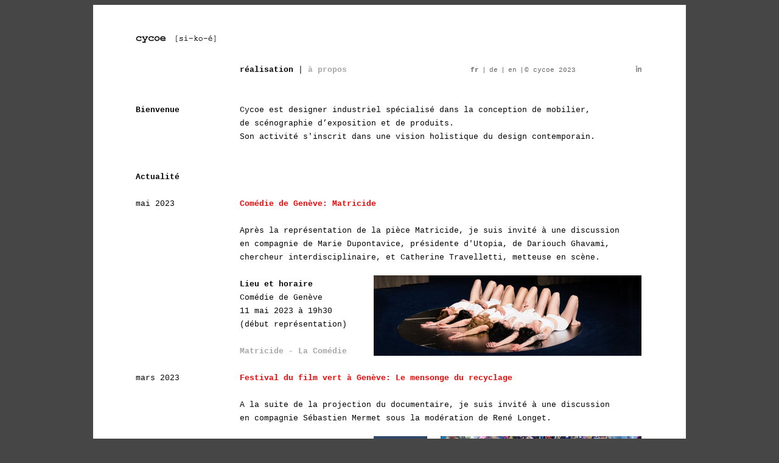

--- FILE ---
content_type: text/html
request_url: http://cycoe.net/index.html
body_size: 6083
content:
<!DOCTYPE html PUBLIC "-//W3C//DTD HTML 4.01 Transitional//EN">

<html>

	<head>
		<meta http-equiv="content-type" content="text/html;charset=iso-8859-1">
		<title>cycoe | design holistique | r&eacute;alisation</title>
		<meta name="copyright" content="cycoe">
		<link href="cycoe.css" rel="stylesheet" type="text/css" media="all">
        <link rel="shortcut icon" type="image/png" href="cycoe.png"/>
		<style type="text/css">
        .h4 {
	color: #FF7F00;
}
        </style>
        <csactions>
        	<csaction name="C9BD73590" class="Open Window" type="onevent" val0="https://www.rts.ch/play/radio/lepoque/audio/le-design-durable?id=11111979" val1="" val2="800" val3="600" val4="true" val5="true" val6="false" val7="false" val8="false" val9="false" val10="false" urlparams="1"></csaction>
		</csactions>
        <csscriptdict import>
			<script type="text/javascript" src="GeneratedItems/CSScriptLib.js"></script>
		</csscriptdict>
        <csactiondict>
			<script type="text/javascript"><!--
CSAct[/*CMP*/ 'C9BD73590'] = new Array(CSOpenWindow,/*URL*/ 'https://www.rts.ch/play/radio/lepoque/audio/le-design-durable?id=11111979','',800,590,true,true,false,false,false,false,false);
CSAct[/*CMP*/ 'C9BD73500'] = new Array(CSOpenWindow,/*URL*/ 'https://www.comedie.ch/fr/programme/spectacle/marticide','',800,590,true,true,false,false,false,false,false);

// --></script>
		</csactiondict>
         <csactiondict>
			<script type="text/javascript">
var preloadFlag = false;
function preloadImages() {
	if (document.images) {
		preloadFlag = true;
	}
}
			</script>
		</csactiondict>
	</head>

	<body onload="preloadImages();" bgcolor="#464646">
		<table width="100%" height="100%" border="0" align="center" cellpadding="0" cellspacing="0">
			<tr>
				<td valign="top">
					<table width="974" border="0" cellspacing="0" cellpadding="0" align="center" bgcolor="#ffffff" height="8206">
						<tr height="41">
							<td colspan="14" height="41"></td>
						</tr>
						<tr height="22">
							<td width="80"></td>
							<td height="22" colspan="12"><img src="base/si-ko-e.gif" alt="cycoe, design, diseno, interior, interieur, graphic, grafismo, graphisme, architecture, arquitectura, set decoration, escenario, scenographie, creation, creacion, creation, concept, concepcion, construction, contruccion, development, desarrolio, developpement, durable, sustainable, environnement, ambiente, environment, ecology, ecologia, ecologie, ecoconception, eco, conception, carouge, geneva, ginebra, geneve, genf, switzerland, suiza, suisse, schweiz" name="logo" height="22" width="140" border="0"></td>
							<td width="80"></td>
                        </tr>
						<tr height="29">
						  	<td colspan="14" height="29"></td>
						</tr>
						<tr height="22">
						 	<td width="80"></td>
						  	<td width="132"></td>
						  	<td width="22"></td>
						 	<td valign="bottom" width="220"><p><b>r&eacute;alisation</b> | <a href="propos.html">&agrave; propos</a></p></td>
                            <td valign="bottom" align="center" width="155">
                          	<td valign="bottom" align="center" width="22"><h2><b>fr</b></h2></td>
                            <td valign="bottom" align="center" width="9" height="22"><h1>|</h1></td>
                            <td valign="bottom" align="center" width="22"><a href="gestaltung.html"><h2>de</h2></a></td>
                            <td valign="bottom" align="center" width="9" height="22"><h1>|</h1></td>
                          	<td valign="bottom" align="center" width="22"><a href="works.html"><h2>en</h2></a></td>
                            <td valign="bottom" align="center" width="9" height="22"><h1>|</h1></td>
                            <td valign="bottom" align="center" width="84"><a href="copy.html">
                            <h2>&copy; cycoe 2023</h2></a></td>
                            <td align="right" width="108"><a onMouseOver="changeImages('bdec','00/00_link-p.png');return true" onMouseOut="changeImages('bdec','00/00_link-n.png');return true" href="https://www.linkedin.com/in/cycoe"><img id="bdec" src="00/00_link-n.png" height="22" width="19"></a></td>
							<td width="80"></td>
                        </tr>
                        <tr height="44">
						  	<td colspan="14" height="44"></td>
						</tr>
						<tr height="22">
							<td width="80"></td>
							<td width="132" valign="bottom"><p><b>Bienvenue</b></p></td>
                            <td width="22" height="22"></td>
                            <td colspan="10" valign="bottom"><p>Cycoe est designer industriel sp&eacute;cialis&eacute; dans la conception de mobilier,</p></td>
							<td width="80"></td>
                        </tr>
                        <tr height="22">
							<td width="80"></td>
							<td width="132"></td>
                            <td width="22" height="22"></td>
                            <td colspan="10" valign="bottom"><p>de scénographie d’exposition et de produits.</p></td>
							<td width="80"></td>
                        </tr>
                        <tr height="22">
							<td width="80"></td>
							<td width="132"></td>
                            <td width="22" height="22"></td>
                            <td colspan="10" valign="bottom"><p>Son activité s'inscrit dans une vision holistique du design contemporain.</p></td>
							<td width="80"></td>
                        </tr>
                        <tr height="44">
						  	<td colspan="14" height="44"></td>
						</tr>
						<tr height="22">
							<td width="80"></td>
							<td width="132" valign="bottom"><p><b>Actualit&eacute;</b></p></td>
                            <td width="22" height="22"></td>
                            <td colspan="10"></td>
							<td width="80"></td>
                        </tr>
                        <tr height="22">
							<td colspan="14" height="22"></td>
                        </tr>
                        <tr height="22">
							<td width="80"></td>
							<td width="132" valign="bottom"><p>mai 2023</p></td>
                            <td width="22" height="22"></td>
                          	<td colspan="10" valign="bottom"><p><font color="red"><b>Com&eacute;die de Gen&egrave;ve: Matricide</b></font></p></td>
							<td width="80"></td>
                        </tr>
                        <tr height="22">
							<td width="80"></td>
							<td width="132"></td>
                            <td width="22" height="22"></td>
                            <td colspan="10"></td>
							<td width="80"></td>
                        </tr>
                        <tr height="22">
							<td width="80"></td>
							<td width="132"></td>
                            <td width="22" height="22"></td>
                            <td colspan="10" valign="bottom"><p>Apr&egrave;s la repr&eacute;sentation de la pi&egrave;ce Matricide, je suis invit&eacute; &agrave; une discussion</p></td>
							<td width="80"></td>
                        </tr>
                        <tr height="22">
							<td width="80"></td>
							<td width="132"></td>
                            <td width="22" height="22"></td>
                          <td colspan="10" valign="bottom"><p>en compagnie de Marie Dupontavice, pr&eacute;sidente d'Utopia, de Dariouch Ghavami,</p></td>
							<td width="80"></td>
                        </tr>
                        <tr height="22">
							<td width="80"></td>
							<td width="132"></td>
                            <td width="22" height="22"></td>
                          <td colspan="10" valign="bottom"><p>chercheur interdisciplinaire, et Catherine Travelletti, metteuse en sc&egrave;ne.</p></td>
							<td width="80"></td>
                        </tr>
                        <tr height="22">
							<td width="80"></td>
							<td width="132"></td>
                            <td width="22" height="22"></td>
                            <td colspan="10"></td>
							<td width="80"></td>
                        </tr>
                        <tr height="22">
							<td width="80"></td>
							<td width="132"></td>
                            <td width="22" height="22"></td>
                       	  	<td width="220" valign="bottom"><p><b>Lieu et horaire</b></p></td>
							<td colspan="9" rowspan="6"><img src="00/00_actu-2023-mai.png" alt="Comédie de Genève, Matricide, Catherine Travelletti, 3 au 11 mai 2023, Matériuum, réemploi, éco-design, éthique, Genève, Suisse, design durable, cycoe, Yves Corminboeuf" width="440" height="132"></td>
                          <td width="80"></td>
                        </tr>
                      <tr height="22">
							<td width="80"></td>
							<td width="132"></td>
                            <td width="22" height="22"></td>
                         	<td width="220" valign="bottom"><p>Com&eacute;die de Gen&egrave;ve</p></td>
                            <td width="80"></td>
                        </tr>
                        <tr height="22">
							<td width="80"></td>
							<td width="132"></td>
                            <td width="22" height="22"></td>
                          	<td width="220" valign="bottom"><p>11 mai 2023 &agrave; 19h30</p></td>
                            <td width="80"></td>
                        </tr>
                        <tr height="22">
							<td width="80"></td>
							<td width="132"></td>
							<td width="22" height="22"></td>
							<td width="220" valign="bottom"><p>(d&eacute;but représentation)</p></td>
							<td width="80"></td>
                        </tr>
                        <tr height="22">
							<td width="80"></td>
						  	<td width="132"></td>
							<td width="22" height="22"></td>
						 	<td width="220"></td>
							<td width="80"></td>
                        </tr>
                        <tr height="22">
							<td width="80"></td>
						  	<td width="132"></td>
							<td width="22" height="22"></td>
						 	<td width="220" valign="bottom"><p><a onclick="CSAction(new Array(/*CMP*/'C9BD73500'));return CSClickReturn()" href="#" csclick="C9BD73500">Matricide - La Com&eacute;die</a></p></td>
							<td width="80"></td>
                        </tr>
                        <tr height="22">
							<td colspan="14" height="22"></td>
                        </tr>
                        <tr height="22">
							<td width="80"></td>
							<td width="132" valign="bottom"><p>mars 2023</p></td>
                            <td width="22" height="22"></td>
                          <td colspan="10" valign="bottom"><p><font color="red"><b>Festival du film vert &agrave; Gen&egrave;ve: Le mensonge du recyclage</b></font></p></td>
							<td width="80"></td>
                        </tr>
                        <tr height="22">
							<td width="80"></td>
							<td width="132"></td>
                            <td width="22" height="22"></td>
                            <td colspan="10"></td>
							<td width="80"></td>
                        </tr>
                        <tr height="22">
							<td width="80"></td>
							<td width="132"></td>
                            <td width="22" height="22"></td>
                            <td colspan="10" valign="bottom"><p>A la suite de la projection du documentaire, je suis invit&eacute; &agrave; une discussion</p></td>
							<td width="80"></td>
                        </tr>
                        <tr height="22">
							<td width="80"></td>
							<td width="132"></td>
                            <td width="22" height="22"></td>
                          <td colspan="10" valign="bottom"><p>en compagnie S&eacute;bastien Mermet sous la mod&eacute;ration de Ren&eacute; Longet.</p></td>
							<td width="80"></td>
                        </tr>
                        <tr height="22">
							<td width="80"></td>
							<td width="132"></td>
                            <td width="22" height="22"></td>
                            <td colspan="10"></td>
							<td width="80"></td>
                        </tr>
                        <tr height="22">
							<td width="80"></td>
							<td width="132"></td>
                            <td width="22" height="22"></td>
                       	  	<td width="220" valign="bottom"><p><b>Lieu et horaire</b></p></td>
							<td colspan="9" rowspan="6"><img src="00/00_actu-2023-mars2.png" alt="Festival du film vert, the recycling myth, cinélux, Genève, Suisse, design durable, cycoe, Yves Corminboeuf" width="440" height="132"></td>
                          <td width="80"></td>
                        </tr>
                      <tr height="22">
							<td width="80"></td>
							<td width="132"></td>
                            <td width="22" height="22"></td>
                         	<td width="220" valign="bottom"><p>Cin&eacute;lux Gen&egrave;ve</p></td>
                            <td width="80"></td>
                        </tr>
                        <tr height="22">
							<td width="80"></td>
							<td width="132"></td>
                            <td width="22" height="22"></td>
                          	<td width="220" valign="bottom"><p>24 mars 2023 &agrave; 19h00</p></td>
                            <td width="80"></td>
                        </tr>
                        <tr height="22">
							<td width="80"></td>
							<td width="132"></td>
							<td width="22" height="22"></td>
							<td width="220"></td>
							<td width="80"></td>
                        </tr>
                        <tr height="22">
							<td width="80"></td>
						  	<td width="132"></td>
							<td width="22" height="22"></td>
						 	<td width="220"></td>
							<td width="80"></td>
                        </tr>
                        <tr height="22">
							<td width="80"></td>
						  	<td width="132"></td>
							<td width="22" height="22"></td>
						 	<td width="220"></td>
							<td width="80"></td>
                        </tr>
                        <tr height="22">
							<td colspan="14" height="22"></td>
                        </tr>
                        <tr height="22">
							<td width="80"></td>
							<td width="132" valign="bottom"><p>juin 2022</p></td>
                            <td width="22" height="22"></td>
                          <td colspan="10" valign="bottom"><p><font color="red"><b>Conf&eacute;rence au Textile Academy Bootcamp 2022 &agrave; Gen&egrave;ve</b></font></p></td>
							<td width="80"></td>
                        </tr>
                        <tr height="22">
							<td width="80"></td>
							<td width="132"></td>
                            <td width="22" height="22"></td>
                            <td colspan="10"></td>
							<td width="80"></td>
                         </tr>
                        <tr height="22">
							<td width="80"></td>
							<td width="132"></td>
                            <td width="22" height="22"></td>
                            <td colspan="10" valign="bottom"><p>Dans le cadre du Bootcamp je pr&eacute;sente la d&eacute;marche durabilit&eacute; de la HEAD - .</p></td>
							<td width="80"></td>
                         </tr>
                        <tr height="22">
							<td width="80"></td>
							<td width="132"></td>
                            <td width="22" height="22"></td>
                            <td colspan="10"></td>
							<td width="80"></td>
                        </tr>
                        <tr height="22">
							<td width="80"></td>
							<td width="132"></td>
                            <td width="22" height="22"></td>
                       	  	<td width="220" valign="bottom"><p><b>Lieu et horaire</b></p></td>
							<td colspan="9" rowspan="6"><img src="00/00_actu-2022-juin.png" alt="Textile academy bootcmp 2022, fabricacademy, MACO, Matériuum, On l'fait, HEAD Genève, Genève, design durable, cycoe, Yves Corminboeuf" width="440" height="132"></td>
                          <td width="80"></td>
                        </tr>
                      <tr height="22">
							<td width="80"></td>
							<td width="132"></td>
                            <td width="22" height="22"></td>
                         	<td width="220" valign="bottom"><p>La MACO Gen&egrave;ve</p></td>
                            <td width="80"></td>
                        </tr>
                        <tr height="22">
							<td width="80"></td>
							<td width="132"></td>
                            <td width="22" height="22"></td>
                          	<td width="220" valign="bottom"><p>9 juin 2022 &agrave; 18h30</p></td>
                            <td width="80"></td>
                        </tr>
                        <tr height="22">
							<td width="80"></td>
							<td width="132"></td>
							<td width="22" height="22"></td>
							<td width="220"></td>
							<td width="80"></td>
                        </tr>
                        <tr height="22">
							<td width="80"></td>
						  	<td width="132"></td>
							<td width="22" height="22"></td>
						 	<td width="220"></td>
							<td width="80"></td>
                        </tr>
                        <tr height="22">
							<td width="80"></td>
						  	<td width="132"></td>
							<td width="22" height="22"></td>
						 	<td width="220"></td>
							<td width="80"></td>
                        </tr>
                        <tr height="22">
							<td colspan="14" height="22"></td>
                        </tr>
                        <tr height="22">
							<td width="80"></td>
							<td width="132" valign="bottom"><p>ao&ucirc;t 2021</p></td>
                            <td width="22" height="22"></td>
                       	  	<td width="220" valign="bottom"><p><font color="red"><b>Lysianne Lechot-Hirt &dagger;</b></font></p></td>
							<td colspan="9" rowspan="6"><img src="00/00_actu-2021-aout.png" alt="Lysianne Lechot-Hirt, HEAD Genève, design durable, cycoe, Yves Corminboeuf" width="440" height="132"></td>
                          <td width="80"></td>
                        </tr>
                        <tr height="22">
							<td width="80"></td>
							<td width="132"></td>
                            <td width="22" height="22"></td>
                         	<td width="220" valign="bottom"><p>1962 - 2021</p></td>
                            <td width="80"></td>
                        </tr>
                        <tr height="22">
							<td width="80"></td>
							<td width="132"></td>
                            <td width="22" height="22"></td>
                         	<td width="220"></td>
                            <td width="80"></td>
                        </tr>
                        <tr height="22">
							<td width="80"></td>
							<td width="132"></td>
							<td width="22" height="22"></td>
							<td width="220" valign="bottom"><p>Merci, merci et merci</p></td>
							<td width="80"></td>
                        </tr>
                        <tr height="22">
							<td width="80"></td>
						  	<td width="132"></td>
							<td width="22" height="22"></td>
						 	<td width="220"></td>
							<td width="80"></td>
                        </tr>
                        <tr height="22">
							<td width="80"></td>
						  	<td width="132"></td>
							<td width="22" height="22"></td>
						 	<td width="220"></td>
							<td width="80"></td>
                        </tr>
                        <tr height="22">
							<td colspan="14" height="22"></td>
                        </tr>
                        <tr height="22">
							<td width="80"></td>
							<td width="132" valign="bottom"><p>mars 2021</p></td>
                            <td width="22" height="22"></td>
                       	  	<td width="220" valign="bottom"><p><font color="red"><b>Pierre-Alain Giesser &dagger;</b></font></p></td>
							<td colspan="9" rowspan="6"><img src="00/00_actu-2021-mars.png" alt="Pierre-Alain Giesser, HEAD Genève, design durable, cycoe, Yves Corminboeuf" width="440" height="132"></td>
                          <td width="80"></td>
                        </tr>
                        <tr height="22">
							<td width="80"></td>
							<td width="132"></td>
                            <td width="22" height="22"></td>
                         	<td width="220" valign="bottom"><p>1955 - 2021</p></td>
                            <td width="80"></td>
                        </tr>
                        <tr height="22">
							<td width="80"></td>
							<td width="132"></td>
                            <td width="22" height="22"></td>
                          	<td width="220"></td>
                            <td width="80"></td>
                        </tr>
                        <tr height="22">
							<td width="80"></td>
							<td width="132"></td>
							<td width="22" height="22"></td>
                          	<td width="220" valign="bottom"><p>Hommage &agrave; toi qui as </p></td>
							<td width="80"></td>
                        </tr>
                        <tr height="22">
							<td width="80"></td>
						  	<td width="132"></td>
							<td width="22" height="22"></td>
							<td width="220" valign="bottom"><p>en moi et qui m'a </p></td>
							<td width="80"></td>
                        </tr>
                        <tr height="22">
							<td width="80"></td>
						  	<td width="132"></td>
							<td width="22" height="22"></td>
						 	<td width="220"></td>
							<td width="80"></td>
                        </tr>
                        <tr height="22">
							<td colspan="14" height="22"></td>
                        </tr>
                        <tr height="22">
							<td width="80"></td>
							<td width="132" valign="bottom"><p>mars/ao&ucirc;t 2021</p>
                            <td width="22" height="22"></td>
                            <td colspan="10" valign="bottom"><p><font color="red"><b>Une parenth&egrave;se...</b></font></p></td>
							<td width="80"></td>
                        </tr>
                        <tr height="22">
							<td width="80"></td>
							<td width="132"></td>
                            <td width="22" height="22"></td>
                            <td colspan="10"></td>
							<td width="80"></td>
                        </tr>
                        <tr height="22">
							<td width="80"></td>
							<td width="132"></td>
                            <td width="22" height="22"></td>
                            <td colspan="10" valign="bottom"><p>Apr&egrave;s une parenth&egrave;se avort&eacute;e au printemps 2020, cycoe s&rsquo;offre une deuxi&egrave;me</p></td>
							<td width="80"></td>
                        </tr>
                        <tr height="22">
							<td width="80"></td>
							<td width="132"></td>
                            <td width="22" height="22"></td>
							<td colspan="10" valign="bottom"><p>parenth&egrave;se professionnelle apr&egrave;s celle de l&rsquo;automne 2015.</p></td>
                            <td width="80"></td>
                        </tr>
                        <tr height="22">
							<td width="80"></td>
							<td width="132"></td>
                            <td width="22" height="22"></td>
                            <td colspan="10"></td>
							<td width="80"></td>
                        </tr>
                        <tr height="22">
							<td width="80"></td>
							<td width="132"></td>
                            <td width="22" height="22"></td>
                       	  	<td width="220"></td>
							<td colspan="9" rowspan="6"><img src="00/00_actu-2020-mars-aout.png" alt="une parenthèse professionnelle, cycoe, Yves Corminboeuf" width="440" height="132"></td>
                            <td width="80"></td>
                        </tr>
                        <tr height="22">
							<td width="80"></td>
							<td width="132"></td>
                            <td width="22" height="22"></td>
                          	<td width="220" valign="bottom"><p>En attendant mon retour,</p></td>
                            <td width="80"></td>
                        </tr>
                        <tr height="22">
							<td width="80"></td>
							<td width="132"></td>
                            <td width="22" height="22"></td>
                            <td width="220" valign="bottom"><p>bonne  visite !</p></td>
                            <td width="80"></td>
                        </tr>
                        <tr height="22">
							<td width="80"></td>
							<td width="132"></td>
							<td width="22" height="22"></td>
							<td width="220"></td>
							<td width="80"></td>
                        </tr>
                        <tr height="22">
							<td width="80"></td>
							<td width="132"></td>
							<td width="22" height="22"></td>
							<td width="220"></td>
							<td width="80"></td>
                        </tr>
                        <tr height="22">
							<td width="80"></td>
							<td width="132"></td>
							<td width="22" height="22"></td>
							<td width="220"></td>
							<td width="80"></td>
                        </tr>
                        <tr height="22">
							<td colspan="14" height="22"></td>
                        </tr>
                        <tr height="22">
							<td width="80"></td>
							<td width="132" valign="bottom"><p>mars 2020</p></td>
                            <td width="22" height="22"></td>
                       	  	<td width="220" valign="bottom"><p><font color="red"><b>Radio Romande - La 1&egrave;re</b></font></p></td>
							<td colspan="9" rowspan="6"><img src="00/00_actu-2020-mars.png" alt="RTS, La première, 1ère, 6h 9h le samedi, design durable, cycoe, Yves Corminboeuf" width="440" height="132"></td>
                          <td width="80"></td>
                        </tr>
                        <tr height="22">
							<td width="80"></td>
							<td width="132"></td>
                            <td width="22" height="22"></td>
                         	<td width="220"></td>
                            <td width="80"></td>
                        </tr>
                        <tr height="22">
							<td width="80"></td>
							<td width="132"></td>
                            <td width="22" height="22"></td>
                          	<td width="220" valign="bottom"><p>Design durable</p></td>
                            <td width="80"></td>
                        </tr>
                        <tr height="22">
							<td width="80"></td>
							<td width="132"></td>
							<td width="22" height="22"></td>
							<td width="220" valign="bottom"><p>6h/9h - L'&eacute;poque</p></td>
							<td width="80"></td>
                        </tr>
                        <tr height="22">
							<td width="80"></td>
						  	<td width="132"></td>
							<td width="22" height="22"></td>
						 	<td width="220"></td>
							<td width="80"></td>
                        </tr>
                        <tr height="22">
							<td width="80"></td>
						  	<td width="132"></td>
							<td width="22" height="22"></td>
						 	<td width="220" valign="bottom"><p><a onclick="CSAction(new Array(/*CMP*/'C9BD73590'));return CSClickReturn()" href="#" csclick="C9BD73590">&eacute;coutez 23'</a></p></td>
							<td width="80"></td>
                        </tr>
                        <tr height="44">
						  	<td colspan="14" height="44"></td>
						</tr>
                        <tr height="22">
							<td width="80"></td>
							<td width="132" valign="bottom"><p><b>Lettr'info</b></p></td>
                            <td width="22" height="22"></td>
                            <td colspan="10"></td>
							<td width="80"></td>
                        </tr>
                        <tr height="22">
							<td width="80"></td>
							<td width="132" valign="bottom"><p>Bi-annuelle</p></td>
                            <td width="22" height="22"></td>
                            <td colspan="10" valign="bottom"><p><a href="mailto:info@cycoe.net?subject=Inscription%20lettr'info%20cycoe&body=Nom%3A%0APr%C3%A9nom%3A%0ACourriel%3A%0A%0AMerci%20pour%20votre%20inscription%20et%20à%20bientôt,%20Yves%20Corminboeuf">inscription</a></p></td>
							<td width="80"></td>
                        </tr>
                        <tr height="66">
							<td colspan="14" height="66"></td>
                        </tr>
                        <tr height="22">
							<td width="80"></td>
							<td width="132" valign="bottom"><p><b>La fili&egrave;re</b></p></td>
                            <td width="22" height="22"></td>
                            <td colspan="10" rowspan="5"><img src="00/200_1.png" alt="La filière, L'usine, Uccle, Bruxelles, Alice Pilastre, artiste, atelier, réemploi, , Genève, Geneva Cycoe, Yves Corminboeuf" width="660" height="242"></td>
							<td width="80"></td>
                        </tr>
                        <tr height="22">
							<td width="80"></td>
							<td width="132" valign="bottom"><p>Mobilier</p></td>
							<td width="22" height="22"></td>
							<td width="80"></td>
                        </tr>
                        <tr height="22">
							<td width="80"></td>
							<td width="132" valign="bottom"><p>Alice Pilastre</p></td>
							<td width="22" height="22"></td>
							<td width="80"></td>
                        </tr>
                        <tr height="22">
							<td width="80"></td>
							<td width="132" valign="bottom"><p>Novembre 2022</p></td>
							<td width="22" height="22"></td>
							<td width="80"></td>
                        </tr>
						<tr height="154">
							<td width="80"></td>
							<td width="132"></td>
							<td width="22" height="154"></td>
							<td width="80"></td>
                        </tr>
                        <tr height="44">
						  	<td colspan="14" height="44"></td>
						</tr>
                        <tr height="22">
							<td width="80"></td>
							<td width="132" valign="bottom"><p><b>Tourbillon</b></p></td>
                            <td width="22" height="22"></td>
                            <td colspan="10" rowspan="5"><img src="00/196_1.png" alt="Explore, rapporte, inspire, APES, scénographie exposition, Association de la Presse Etrangère en Suisse et au Lichtenstein, Foreign Press Association in Switzerland and Liechtenstein, UNIGE, batiment Dufour, Genève, Geneva Cycoe, Yves Corminboeuf" width="660" height="242"></td>
							<td width="80"></td>
                        </tr>
                        <tr height="22">
							<td width="80"></td>
							<td width="132" valign="bottom"><p>Blanchisserie</p></td>
							<td width="22" height="22"></td>
							<td width="80"></td>
                        </tr>
                        <tr height="22">
							<td width="80"></td>
							<td width="132" valign="bottom"><p>Trajets</p></td>
							<td width="22" height="22"></td>
							<td width="80"></td>
                        </tr>
                        <tr height="22">
							<td width="80"></td>
							<td width="132" valign="bottom"><p>Ao&ucirc;t 2022</p></td>
							<td width="22" height="22"></td>
							<td width="80"></td>
                        </tr>
                        <tr height="154">
							<td width="80"></td>
							<td width="132"></td>
							<td width="22" height="154"></td>
							<td width="80"></td>
                       </tr>
                        <tr height="44">
						  	<td colspan="14" height="44"></td>
						</tr>
                        <tr height="22">
							<td width="80"></td>
							<td width="132" valign="bottom"><p><b>La passage</b></p></td>
                            <td width="22" height="22"></td>
                            <td colspan="10" rowspan="8"><img src="00/175_1.png" alt="Centre d'accueil de nuit, le passage, armée du salut, Les Pâquis, Genève, Geneva, Cycoe, Yves Corminboeuf" width="660" height="242"></td>
							<td width="80"></td>
                        </tr>
                        <tr height="22">
							<td width="80"></td>
							<td width="132" valign="bottom"><p>Mobilier</p></td>
							<td width="22" height="22"></td>
							<td width="80"></td>
                        </tr>
                        <tr height="22">
							<td width="80"></td>
							<td width="132" valign="bottom"><p>Armée du salut</p></td>
							<td width="22" height="22"></td>
							<td width="80"></td>
                        </tr>
                        <tr height="22">
							<td width="80"></td>
							<td width="132" valign="bottom"><p>F&eacute;vrier 2021</p></td>
							<td width="22" height="22"></td>
							<td width="80"></td>
                        </tr>
                        <tr height="22">
							<td width="80"></td>
							<td width="132"></td>
							<td width="22" height="22"></td>
							<td width="80"></td>
                       </tr>
                        <tr height="22">
							<td width="80"></td>
							<td width="132" valign="bottom"><p><em>Architecture</em></p></td>
							<td width="22" height="22"></td>
							<td width="80"></td>
                         </tr>
                        <tr height="22">
							<td width="80"></td>
							<td width="132" valign="bottom"><p><em>Matei Agarici</em></p></td>
							<td width="22" height="22"></td>
							<td width="80"></td>
                        </tr>
						<tr height="66">
							<td width="80"></td>
							<td width="132"></td>
							<td width="22" height="66"></td>
							<td width="80"></td>
                        </tr>
                        <tr height="44">
						  	<td colspan="14" height="44"></td>
						</tr>
						<tr height="44">
							<td width="80"></td>
							<td valign="bottom" width="132"><p><br></p></td>
                            <td width="22" height="44"></td>
                            <td colspan="10"><img src="00/grafix/09-4_a.gif" width="660" height="66"></td>
							<td width="80"></td>
                        </tr>
                        <tr height="44">
							<td colspan="14" height="44"></td>
                        </tr>
                        <tr height="22">
							<td width="80"></td>
							<td width="132" valign="bottom"><p><b>Alternatives</b></p></td>
                            <td width="22" height="22"></td>
                            <td colspan="10" rowspan="9"><img src="00/190_1.png" alt="Injustice environnementale, alternatives autochtones, Musée d'ethonagraphie de Genève, MEG, scénographie exposition, kong. Biel/Bienne, Genève, Geneva Cycoe, Yves Corminboeuf" width="660" height="242"></td>
							<td width="80"></td>
                        </tr>
                        <tr height="22">
							<td width="80"></td>
							<td width="132" valign="bottom"><p>Sc&eacute;nographie</p></td>
							<td width="22" height="22"></td>
							<td width="80"></td>
                        </tr>
                        <tr height="22">
							<td width="80"></td>
							<td width="132" valign="bottom"><p>MEG Gen&egrave;ve</p></td>
							<td width="22" height="22"></td>
							<td width="80"></td>
                        </tr>
                      <tr height="22">
							<td width="80"></td>
							<td width="132" valign="bottom"><p>D&eacute;cembre 2020</p></td>
							<td width="22" height="22"></td>
							<td width="80"></td>
                        </tr>
                        <tr height="22">
							<td width="80"></td>
							<td width="132"></td>
							<td width="22" height="22"></td>
							<td width="80"></td>
                        </tr>
                        <tr height="22">
							<td width="80"></td>
							<td width="132" valign="bottom"><p><em>Concours en</em></p></td>
							<td width="22" height="22"></td>
							<td width="80"></td>
                       </tr>
                        <tr height="22">
							<td width="80"></td>
							<td width="132" valign="bottom"><p><em>collaboration</em></p></td>
							<td width="22" height="22"></td>
							<td width="80"></td>
                      </tr>
                        <tr height="22">
							<td width="80"></td>
							<td width="132" valign="bottom"><p><em>avec Kong.</em></p></td>
							<td width="22" height="22"></td>
							<td width="80"></td>
                         </tr>
						<tr height="66">
							<td width="80"></td>
							<td width="132"></td>
							<td width="22" height="66"></td>
							<td width="80"></td>
                        </tr>
                        <tr height="44">
						  	<td colspan="14" height="44"></td>
						</tr>
                        <tr height="22">
							<td width="80"></td>
							<td width="132" valign="bottom"><p><b>Explore...</b></p></td>
                            <td width="22" height="22"></td>
                            <td colspan="10" rowspan="8"><img src="00/178_1.png" alt="Explore, rapporte, inspire, APES, scénographie exposition, Association de la Presse Etrangère en Suisse et au Lichtenstein, Foreign Press Association in Switzerland and Liechtenstein, UNIGE, batiment Dufour, Genève, Geneva Cycoe, Yves Corminboeuf" width="660" height="242"></td>
							<td width="80"></td>
                        </tr>
                        <tr height="22">
							<td width="80"></td>
							<td width="132" valign="bottom"><p>Sc&eacute;nographie</p></td>
							<td width="22" height="22"></td>
							<td width="80"></td>
                        </tr>
                        <tr height="22">
							<td width="80"></td>
							<td width="132" valign="bottom"><p>apes-presse.org</p></td>
							<td width="22" height="22"></td>
							<td width="80"></td>
                        </tr>
                        <tr height="22">
							<td width="80"></td>
							<td width="132" valign="bottom"><p>F&eacute;vrier 2019</p></td>
							<td width="22" height="22"></td>
							<td width="80"></td>
                        </tr>
                        <tr height="22">
							<td width="80"></td>
							<td width="132"></td>
							<td width="22" height="22"></td>
							<td width="80"></td>
                       </tr>
                        <tr height="22">
							<td width="80"></td>
							<td width="132" valign="bottom"><p><em>Collaboration</em></p></td>
							<td width="22" height="22"></td>
							<td width="80"></td>
                         </tr>
                        <tr height="22">
							<td width="80"></td>
							<td width="132" valign="bottom"><p><em>Audrey Lecomte</em></p></td>
							<td width="22" height="22"></td>
							<td width="80"></td>
                        </tr>
						<tr height="66">
							<td width="80"></td>
							<td width="132"></td>
							<td width="22" height="66"></td>
							<td width="80"></td>
                        </tr>
                        <tr height="44">
						  	<td colspan="14" height="44"></td>
						</tr>
                        <tr height="22">
							<td width="80"></td>
							<td width="132" valign="bottom"><p><b>Gelbistgluck</b></p></td>
                            <td width="22" height="22"></td>
                            <td colspan="10" rowspan="8"><img src="00/140_1.png" alt="Gelbistgluck, Mobllo, table basse, Cycoe, Yves Corminboeuf" width="660" height="242"></td>
							<td width="80"></td>
                        </tr>
                        <tr height="22">
							<td width="80"></td>
							<td width="132" valign="bottom"><p>Table basse</p></td>
							<td width="22" height="22"></td>
							<td width="80"></td>
                        </tr>
                        <tr height="22">
							<td width="80"></td>
							<td width="132" valign="bottom"><p>Mobllo</p></td>
							<td width="22" height="22"></td>
							<td width="80"></td>
                        </tr>
						<tr height="22">
							<td width="80"></td>
							<td width="132" valign="bottom"><p>Janvier 2018</p></td>
							<td width="22" height="22"></td>
							<td width="80"></td>
                        </tr>
                        <tr height="22">
							<td width="80"></td>
							<td width="132"></td>
							<td width="22" height="22"></td>
							<td width="80"></td>
                        </tr>
                        <tr height="22">
							<td width="80"></td>
							<td width="132" valign="bottom"><p><em>Collaboration</em></p></td>
							<td width="22" height="22"></td>
							<td width="80"></td>
                        </tr>
                        <tr height="22">
							<td width="80"></td>
							<td width="132" valign="bottom"><p><em>Sben</em></p></td>
							<td width="22" height="22"></td>
							<td width="80"></td>
                        </tr>
                        <tr height="88">
							<td width="80"></td>
							<td width="132"></td>
							<td width="22" height="88"></td>
							<td width="80"></td>
                        </tr>
                        <tr height="44">
						  	<td colspan="14" height="44"></td>
						</tr>
                      <tr height="22">
							<td width="80"></td>
							<td width="132" valign="bottom"><p><b>Nerniez</b></p></td>
                            <td width="22" height="22"></td>
                            <td colspan="10" rowspan="5"><img src="00/NER_1.png" alt="Nerniez, rénovation, patrimoine, Chablais, Haute-Savoie, France, Cycoe, Yves Corminboeuf" width="660" height="242"></td>
							<td width="80"></td>
                        </tr>
                        <tr height="22">
							<td width="80"></td>
							<td width="132" valign="bottom"><p>R&eacute;novation</p></td>
                            <td width="22" height="22"></td>
							<td width="80"></td>
                        </tr>
                        <tr height="22">
							<td width="80"></td>
							<td valign="bottom" width="132"><p>Client priv&eacute;</p></td>
                            <td width="22" height="22"></td>
							<td width="80"></td>
                        </tr>
						<tr height="22">
							<td width="80"></td>
							<td width="132" valign="bottom"><p>Septembre 2017</p></td>
                            <td width="22" height="22"></td>
							<td width="80"></td>
                        </tr>
						<tr height="132">
							<td width="80"></td>
							<td width="132"></td>
                            <td width="22" height="132"></td>
							<td width="80"></td>
                        </tr>
                        <tr height="44">
						  	<td colspan="14" height="44"></td>
						</tr>
                        <tr height="66">
							<td width="80"></td>
							<td valign="bottom" width="132"><p><br></p></td>
                            <td width="22" height="66"></td>
                            <td colspan="10"><img src="00/grafix/09-2_a.gif" width="660" height="66"></td>
							<td width="80"></td>
                        </tr>
                        <tr height="44">
						  	<td colspan="14" height="44"></td>
						</tr>
						<tr height="22">
							<td width="80"></td>
							<td width="132" valign="bottom"><p><b>Mati&egrave;re grise</b></p></td>
                            <td width="22" height="22"></td>
                            <td colspan="10" rowspan="5"><img src="00/162_1.png" alt="Matière grise, scénographie, économie circulaire, réemploi, hepia, HES, Salza, Matériuum, Genève, Cycoe, Yves Corminboeuf" width="660" height="242"></td>
							<td width="80"></td>
                        </tr>
                        <tr height="22">
							<td width="80"></td>
							<td valign="bottom" width="132"><p>Sc&eacute;nographie</p></td>
                            <td width="22" height="22"></td>
							<td width="80"></td>
                        </tr>
                        <tr height="22">
							<td width="80"></td>
							<td valign="bottom" width="132"><p>Mat&eacute;riuum/Salza</p></td>
                            <td width="22" height="22"></td>
							<td width="80"></td>
                        </tr>
						<tr height="22">
							<td width="80"></td>
							<td valign="bottom" width="132"><p>Mai 2017</p></td>
                            <td width="22" height="22"></td>
							<td width="80"></td>
                        </tr>
						<tr height="154">
							<td width="80"></td>
							<td width="132"></td>
                            <td width="22" height="154"></td>
							<td width="80"></td>
                        </tr>
                        <tr height="44">
							<td colspan="14" height="44"></td>
                        </tr>
                        <tr height="22">
							<td width="80"></td>
							<td width="132" valign="bottom"><p><b>Snomlé</b></p></td>
                            <td width="22" height="22"></td>
                            <td colspan="10" rowspan="5"><img src="00/129_1.png" alt="Snomlé, table, chaise, tabouret, Cycoe, Yves Corminboeuf" width="660" height="242"></td>
							<td width="80"></td>
                        </tr>
                        <tr height="22">
							<td width="80"></td>
							<td valign="bottom" width="132"><p>Table, chaises</p></td>
                            <td width="22" height="22"></td>
							<td width="80"></td>
                        </tr>
                        <tr height="22">
							<td width="80"></td>
							<td valign="bottom" width="132"><p>Client priv&eacute;</p></td>
                            <td width="22" height="22"></td>
							<td width="80"></td>
                        </tr>
						<tr height="22">
							<td width="80"></td>
							<td valign="bottom" width="132"><p>Décembre 2016</p></td>
                            <td width="22" height="22"></td>
							<td width="80"></td>
                        </tr>
						<tr height="154">
							<td width="80"></td>
							<td width="132"></td>
                            <td width="22" height="154"></td>
							<td width="80"></td>
                        </tr>
                        <tr height="44">
						  	<td colspan="14" height="44"></td>
						</tr>
                        <tr height="22">
							<td width="80"></td>
							<td valign="bottom" width="132"><p><b>Boitazik</b></p></td>
                            <td width="22" height="22"></td>
                            <td colspan="10" rowspan="5"><img src="00/008_2.jpg" alt="Boitazik, Mobllo, boite à musique, Cycoe, Yves Corminboeuf" width="660" height="242"></td>
							<td width="80"></td>
                        </tr>
                        <tr height="22">
							<td width="80"></td>
							<td width="132" valign="bottom"><p>Boite &agrave; musique</p></td>
                            <td width="22" height="22"></td>
							<td width="80"></td>
                        </tr>
                        <tr height="22">
							<td width="80"></td>
							<td valign="bottom" width="132"><p>Mobllo</p></td>
                            <td width="22" height="22"></td>
							<td width="80"></td>
                        </tr>
						<tr height="22">
							<td width="80"></td>
							<td valign="bottom" width="132"><p>D&eacute;cembre 2015</p></td>
                            <td width="22" height="22"></td>
							<td width="80"></td>
                        </tr>
						<tr height="154">
							<td width="80"></td>
							<td width="132"></td>
                            <td width="22" height="154"></td>
							<td width="80"></td>
                        </tr>
                        <tr height="44">
							<td colspan="14" height="44"></td>
                        </tr>
                        <tr height="22">
							<td width="80"></td>
							<td valign="bottom" width="132"><p><b>Lille 3000</b></p></td>
                            <td width="22" height="22"></td>
                            <td colspan="10" rowspan="5"><img src="00/141_1.png" alt="Lille 3000, HEAD - Genève, Haute école d'art et de design – Genève, table , support exposition, Cycoe, Yves Corminboeuf" width="660" height="242"></td>
							<td width="80"></td>
                        </tr>
                        <tr height="22">
							<td width="80"></td>
							<td width="132" valign="bottom"><p>Sc&eacute;nographie</p></td>
                            <td width="22" height="22"></td>
							<td width="80"></td>
                        </tr>
                        <tr height="22">
							<td width="80"></td>
							<td valign="bottom" width="132"><p>HEAD - Genève</p></td>
                            <td width="22" height="22"></td>
							<td width="80"></td>
                        </tr>
						<tr height="22">
							<td width="80"></td>
							<td valign="bottom" width="132"><p>Juin 2015</p></td>
                            <td width="22" height="22"></td>
							<td width="80"></td>
                        </tr>
						<tr height="154">
							<td width="80"></td>
							<td width="132"></td>
                            <td width="22" height="154"></td>
							<td width="80"></td>
                        </tr>
                        <tr height="44">
							<td colspan="14" height="44"></td>
                        </tr>
                        <tr height="22">
							<td width="80"></td>
							<td width="132" valign="bottom"><p><b>Zita</b></p></td>
                            <td width="22" height="22"></td>
                            <td colspan="10" rowspan="5"><img src="00/136_1.jpg" alt="Zita, botte-cul, Cycoe, Yves Corminboeuf" width="660" height="242"></td>
							<td width="80"></td>
                        </tr>
                        <tr height="22">
							<td width="80"></td>
							<td valign="bottom" width="132"><p>Table basse</p></td>
                            <td width="22" height="22"></td>
							<td width="80"></td>
                        </tr>
                        <tr height="22">
							<td width="80"></td>
							<td valign="bottom" width="132"><p>Client priv&eacute;</p></td>
                            <td width="22" height="22"></td>
							<td width="80"></td>
                        </tr>
						<tr height="22">
							<td width="80"></td>
							<td valign="bottom" width="132"><p>Avril 2014</p></td>
                            <td width="22" height="22"></td>
							<td width="80"></td>
                        </tr>
						<tr height="154">
							<td width="80"></td>
							<td width="132"></td>
                            <td width="22" height="154"></td>
							<td width="80"></td>
                        </tr>
                        <tr height="44">
							<td colspan="14" height="44"></td>
                        </tr>
                      	<tr height="22">
							<td width="80"></td>
						  <td width="132" valign="bottom"><p><b>Pleubian</b></p></td>
                            <td width="22" height="22"></td>
                            <td colspan="10" rowspan="10"><img src="00/113_1.jpg" alt="Pleubian, Bretagne, maison, bois, construction, côte d'armor, Paimpol, Saint-Brieux, Lannion, Cycoe, Yves Corminboeuf" width="660" height="242"></td>
							<td width="80"></td>
                        </tr>
                        <tr height="22">
							<td width="80"></td>
							<td valign="bottom" width="132"><p>Architecture,</p></td>
                            <td width="22" height="22"></td>
							<td width="80"></td>
                        </tr>
                        <tr height="22">
							<td width="80"></td>
							<td valign="bottom" width="132"><p>am&eacute;nagement</p></td>
                            <td width="22" height="22"></td>
							<td width="80"></td>
                        </tr>
                        <tr height="22">
							<td width="80"></td>
							<td width="132" valign="bottom"><p> et mobilier</p></td>
                            <td width="22" height="22"></td>
							<td width="80"></td>
                        </tr>
                        <tr height="22">
							<td width="80"></td>
							<td width="132" valign="bottom"><p>Client priv&eacute;</p></td>
                            <td width="22" height="22"></td>
							<td width="80"></td>
                        </tr>
                        <tr height="22">
							<td width="80"></td>
							<td valign="bottom" width="132"><p>Septembre 2013</p></td>
                            <td width="22" height="22"></td>
							<td width="80"></td>
                        </tr>
                        <tr height="22">
							<td width="80"></td>
							<td width="132"></td>
                            <td width="22" height="22"></td>
							<td width="80"></td>
                        </tr>
                        <tr height="22">
							<td width="80"></td>
							<td width="132" valign="bottom"><p><em>Permis constr.</em></p></td>
                            <td width="22" height="22"></td>
							<td width="80"></td>
                        </tr>
                        <tr height="22">
							<td width="80"></td>
							<td width="132" valign="bottom"><p><em>Eric Dunant</em></p></td>
                            <td width="22" height="22"></td>
							<td width="80"></td>
                        </tr>
						<tr height="44">
							<td width="80"></td>
							<td width="132"></td>
                            <td width="22" height="44"></td>
							<td width="80"></td>
                        </tr>
                        <tr height="44">
							<td colspan="14" height="44"></td>
                        </tr>
						<tr height="44">
							<td width="80"></td>
							<td valign="bottom" width="132"><p><br></p></td>
                            <td width="22" height="44"></td>
                            <td colspan="10"><img src="00/grafix/13-4_a.gif" width="660" height="66"></td>
							<td width="80"></td>
                        </tr>
                        <tr height="44">
							<td colspan="14" height="44"></td>
                        </tr>
						<tr height="22">
							<td width="80"></td>
							<td valign="bottom" width="132"><p><b>Gerdil</b></p></td>
                            <td width="22" height="22"></td>
                            <td colspan="10" rowspan="9"><img src="00/118_4.jpg" alt="Gerdil, Cologny, mobilier, Cycoe, Yves Corminboeuf, Eric Dunant, Alice Pilastre" width="660" height="242"></td>
							<td width="80"></td>
                        </tr>
                        <tr height="22">
							<td width="80"></td>
							<td width="132" valign="bottom"><p>Mobilier</p></td>
                            <td width="22" height="22"></td>
							<td width="80"></td>
                        </tr>
                        <tr height="22">
							<td width="80"></td>
							<td valign="bottom" width="132"><p>Cme de Cologny</p></td>
                            <td width="22" height="22"></td>
							<td width="80"></td>
                        </tr>
                        <tr height="22">
							<td width="80"></td>
							<td width="132" valign="bottom"><p>Novembre 2012</p></td>
                            <td width="22" height="22"></td>
							<td width="80"></td>
                        </tr>
                        <tr height="22">
							<td width="80"></td>
							<td width="132"></td>
                            <td width="22" height="22"></td>
							<td width="80"></td>
                        </tr>
                        <tr height="22">
							<td width="80"></td>
							<td width="132" valign="bottom"><p><em>Collaboration</em></p></td>
                            <td width="22" height="22"></td>
							<td width="80"></td>
                        </tr>
                        <tr height="22">
							<td width="80"></td>
							<td valign="bottom" width="132"><p><em>Eric Dunant</em></p></td>
                            <td width="22" height="22"></td>
							<td width="80"></td>
                        </tr>
                        <tr height="22">
							<td width="80"></td>
							<td valign="bottom" width="132"><p><em>Alice Pilastre</em></p></td>
                            <td width="22" height="22"></td>
							<td width="80"></td>
                        </tr>
						<tr height="44">
							<td width="80"></td>
							<td width="110"></td>
                            <td width="22" height="44"></td>
							<td width="80"></td>
                        </tr>
                        <tr height="44">
							<td colspan="14" height="44"></td>
                        </tr>
						<tr height="22">
							<td width="80"></td>
							<td valign="bottom" width="132"><p><b>CD</b></p></td>
                            <td width="22" height="22"></td>
                            <td colspan="10" rowspan="5"><img src="00/127_2.png" alt="CD, Mobllo, rangement compact disc, Cycoe, Yves Corminboeuf" width="660" height="242"></td>
							<td width="80"></td>
                        </tr>
                        <tr height="22">
							<td width="80"></td>
							<td width="132" valign="bottom"><p>Etag&egrave;re &agrave; CD</p></td>
                            <td width="22" height="22"></td>
							<td width="80"></td>
                        </tr>
                        <tr height="22">
							<td width="80"></td>
							<td valign="bottom" width="132"><p>Mobllo</p></td>
                            <td width="22" height="22"></td>
							<td width="80"></td>
                        </tr>
						<tr height="22">
							<td width="80"></td>
							<td valign="bottom" width="132"><p>Mai 2012</p></td>
                            <td width="22" height="22"></td>
							<td width="80"></td>
                        </tr>
						<tr height="154">
							<td width="80"></td>
							<td width="154"></td>
                            <td width="22" height="154"></td>
							<td width="80"></td>
                        </tr>
                        <tr height="44">
							<td colspan="14" height="44"></td>
                        </tr>
                        <tr height="22">
							<td width="80"></td>
                           	<td width="132" valign="bottom"><p><b>Fondue set</b></p></td>
                            <td width="22" height="22"></td>
                            <td colspan="10" rowspan="8"><img src="00/099_1.jpg" alt="Heidibox, set fondue, Cycoe, Yves Corminboeuf, Axel Jaccard" width="660" height="242"></td>
						  	<td width="80"></td>
                        </tr>
                        <tr height="22">
							<td width="80"></td>
							<td valign="bottom" width="132"><p>Caquelon</p></td>
                            <td width="22" height="22"></td>
							<td width="80"></td>
                        </tr>
                        <tr height="22">
							<td width="80"></td>
							<td width="132" valign="bottom"><p>Heidibox</p></td>
                            <td width="22" height="22"></td>
							<td width="80"></td>
                        </tr>
                        <tr height="22">
							<td width="80"></td>
							<td width="132" valign="bottom"><p>Juin 2011</p></td>
                            <td width="22" height="22"></td>
							<td width="80" rowspan="5"><img src="00/rrr.png" width="15" height="176"></td>
                        </tr>
                        <tr height="22">
							<td width="80"></td>
							<td width="132"></td>
                            <td width="22" height="22"></td>
                        </tr>
                        <tr height="22">
							<td width="80"></td>
							<td valign="bottom" width="132"><p><em>Collaboration</em></p></td>
                            <td width="22" height="22"></td>
                        </tr>
						<tr height="22">
							<td width="80"></td>
							<td valign="bottom" width="132"><p><em>Axel Jaccard</em></p></td>
                            <td width="22" height="22"></td>
                        </tr>
						<tr height="88">
							<td width="80"></td>
							<td width="154"></td>
                            <td width="22" height="88"></td>
                        </tr>
                        <tr height="44">
							<td colspan="14" height="44"></td>
                        </tr>
                        <tr height="22">
							<td width="80"></td>
							<td valign="bottom" width="132"><p><b>Spinas</b></p></td>
                            <td width="22" height="22"></td>
                            <td colspan="10" rowspan="5"><img src="00/115_1.jpg" alt="Spinas, Bateau Genève, chaise, Cycoe, Yves Corminboeuf" width="660" height="242"></td>
							<td width="80"></td>
                        </tr>
                        <tr height="22">
							<td width="80"></td>
							<td width="132" valign="bottom"><p>Chaise</p></td>
                            <td width="22" height="22"></td>
							<td width="80"></td>
                        </tr>
                        <tr height="22">
							<td width="80"></td>
							<td valign="bottom" width="132"><p>Bateau Gen&egrave;ve</p></td>
                            <td width="22" height="22"></td>
							<td width="80"></td>
                        </tr>
						<tr height="22">
							<td width="80"></td>
							<td width="132" valign="bottom"><p>Avril 2010</p></td>
                            <td width="22" height="22"></td>
							<td width="80"></td>
                        </tr>
						<tr height="154">
							<td width="80"></td>
							<td width="132"></td>
                            <td width="22" height="154"></td>
							<td width="80"></td>
                        </tr>
                        <tr height="44">
							<td colspan="14" height="44"></td>
                        </tr>
                        <tr height="22">
							<td width="80"></td>
							<td valign="bottom" width="132"><p><b>Sylumi</b></p></td>
                            <td width="22" height="22"></td>
                            <td colspan="10" rowspan="5"><img src="00/108_1.jpg" alt="Sylumi, table et chaises, Cycoe, Yves Corminboeuf" width="660" height="242"></td>
							<td width="80"></td>
                        </tr>
                        <tr height="22">
							<td width="80"></td>
							<td valign="bottom" width="132"><p>Table, chaises</p></td>
                            <td width="22" height="22"></td>
							<td width="80"></td>
                        </tr>
                        <tr height="22">
							<td width="80"></td>
							<td valign="bottom" width="132"><p>Client priv&eacute;</p></td>
                            <td width="22" height="22"></td>
							<td width="80"></td>
                        </tr>
                        <tr height="22">
							<td width="80"></td>
							<td valign="bottom" width="132"><p>D&eacute;cembre 2009</p></td>
                            <td width="22" height="22"></td>
							<td width="80"></td>
                        </tr>
						<tr height="154">
							<td width="80"></td>
							<td width="132"></td>
                            <td width="22" height="154"></td>
							<td width="80"></td>
                        </tr>
                        <tr height="44">
							<td colspan="14" height="44"></td>
                        </tr>
                        <tr height="22">
							<td width="80"></td>
							<td valign="bottom" width="132"><p><b>Bureau</b></p></td>
                            <td width="22" height="22"></td>
                            <td colspan="10" rowspan="8"><img src="00/104_1.jpg" alt="Aiguilla, Bienne, mobilier, Cycoe, Yves Corminboeuf" width="660" height="242"></td>
							<td width="80"></td>
                        </tr>
                        <tr height="22">
							<td width="80"></td>
							<td valign="bottom" width="132"><p>Mobilier</p></td>
                            <td width="22" height="22"></td>
							<td width="80"></td>
                        </tr>
                        <tr height="22">
							<td width="80"></td>
							<td valign="bottom" width="132"><p>Aiguilla</p></td>
                            <td width="22" height="22"></td>
							<td width="80"></td>
                        </tr>
						<tr height="22">
							<td width="80"></td>
							<td valign="bottom" width="132"><p>Septembre 2009</p></td>
                            <td width="22" height="22"></td>
							<td width="80"></td>
                        </tr>
                        <tr height="22">
							<td width="80"></td>
							<td width="132"></td>
                            <td width="22" height="22"></td>
							<td width="80"></td>
                        </tr>
                        <tr height="22">
							<td width="80"></td>
							<td valign="bottom" width="132"><p><em>Rénovation</em></p></td>
                            <td width="22" height="22"></td>
							<td width="80"></td>
                        </tr>
                        <tr height="22">
							<td width="80"></td>
							<td valign="bottom" width="132"><p><em>Etcaetera</em></p></td>
                            <td width="22" height="22"></td>
							<td width="80"></td>
                        </tr>
                        <tr height="88">
							<td width="80"></td>
							<td width="132"></td>
                            <td width="22" height="88"></td>
							<td width="80"></td>
                        </tr>
                        <tr height="44">
							<td colspan="14" height="44"></td>
                        </tr>
						<tr height="66">
							<td width="80"></td>
							<td valign="bottom" width="132"></td>
                            <td width="22" height="66"></td>
                            <td colspan="10"><img src="00/grafix/11-2_a.gif" width="660" height="66"></td>
							<td width="80"></td>
                        </tr>
                        <tr height="44">
							<td colspan="14" height="44"></td>
                        </tr>
                        <tr height="22">
							<td width="80"></td>
							<td valign="bottom" width="132"><p><b>Banc rouge</b></p></td>
                            <td width="22" height="22"></td>
                            <td colspan="10" rowspan="6"><img src="00/091_3.jpg" alt="Banc rouge, Hors série, Lausanne, banc publique, Cycoe, Yves Corminboeuf" width="660" height="242"></td>
							<td width="80"></td>
                        </tr>
                        <tr height="22">
							<td width="80"></td>
							<td valign="bottom" width="132"><p>Banc publique</p></td>
                            <td width="22" height="22"></td>
							<td width="80"></td>
                        </tr>
                        <tr height="22">
							<td width="80"></td>
							<td valign="bottom" width="132"><p>Hors S&eacute;rie</p></td>
                            <td width="22" height="22"></td>
							<td width="80"></td>
                        </tr>
                        <tr height="22">
							<td width="80"></td>
							<td valign="bottom" width="132"><p>Mobllo d&egrave;s 2020</p></td>
                            <td width="22" height="22"></td>
							<td width="80"></td>
                        </tr>
						<tr height="22">
							<td width="80"></td>
							<td valign="bottom" width="132"><p>Mai 2008</p></td>
                            <td width="22" height="22"></td>
							<td width="80"></td>
                        </tr>
                        <tr height="132">
							<td width="80"></td>
							<td width="132"></td>
                            <td width="22" height="132"></td>
							<td width="80"></td>
                        </tr>
                        <tr height="44">
							<td colspan="14" height="44"></td>
                        </tr>
                        <tr height="22">
							<td width="80"></td>
							<td valign="bottom" width="132"><p><b>Plateau repas</b></p></td>
                            <td width="22" height="22"></td>
                            <td valign="bottom" width="220"><p>Business class | lunch</p></td>
                            <td colspan="9" rowspan="5"><img src="00/094_0.jpg" alt="Flybaboo, Compagnie d'aviation, plateau repas, Cycoe, Yves Corminboeuf" width="440" height="242"></td>
							<td width="80"></td>
                        </tr>
                        <tr height="22">
							<td width="80"></td>
							<td valign="bottom" width="132"><p>pour avion</p></td>
                            <td width="22" height="22"></td>
							<td width="80"></td>
                        </tr>
                        <tr height="22">
							<td width="80"></td>
							<td valign="bottom" width="132"><p>Flybaboo</p></td>
                            <td width="22" height="22"></td>
							<td width="80"></td>
                        </tr>
						<tr height="22">
							<td width="80"></td>
							<td valign="bottom" width="132"><p>Octobre 2007</p></td>
                            <td width="22" height="22"></td>
							<td width="80"></td>
                        </tr>
						<tr height="154">
							<td width="80"></td>
							<td width="132"></td>
                            <td width="22" height="154"></td>
							<td width="80"></td>
                        </tr>
                        <tr height="44">
							<td colspan="14" height="44"></td>
                        </tr>
                         <tr height="22">
							<td width="80"></td>
							<td valign="bottom" width="132"><p><b>Zatacana</b></p></td>
                            <td width="22" height="22"></td>
                            <td colspan="10" rowspan="5"><img src="00/088_3.jpg" alt="Zacatana, JVC, Japon, hp, haut-parleur, Cycoe, Yves Corminboeuf" width="660" height="242"></td>
							<td width="80"></td>
                        </tr>
                        <tr height="22">
							<td width="80"></td>
							<td valign="bottom" width="132"><p>Haut-parleur</p></td>
                            <td width="22" height="22"></td>
							<td width="80"></td>
                        </tr>
                        <tr height="22">
							<td width="80"></td>
							<td valign="bottom" width="132"><p>JVC Japan</p></td>
                            <td width="22" height="22"></td>
							<td width="80"></td>
                        </tr>
						<tr height="22">
							<td width="80"></td>
							<td valign="bottom" width="132"><p>Avril 2006</p></td>
                            <td width="22" height="22"></td>
							<td width="80"></td>
                        </tr>
						<tr height="154">
							<td width="80"></td>
							<td width="132"></td>
                            <td width="22" height="154"></td>
							<td width="80"></td>
                        </tr>
                        <tr height="44">
							<td colspan="14" height="44"></td>
                        </tr>
                        <tr height="22">
							<td width="80"></td>
							<td valign="bottom" width="132"><p><b>Fioriere</b></p></td>
                            <td width="22" height="22"></td>
                            <td colspan="10" rowspan="5"><img src="00/060_1.jpg" alt="Neri, Italia, jardinière florale, Cycoe, Yves Corminboeuf" width="660" height="242"></td>
							<td width="80"></td>
                        </tr>
                        <tr height="22">
							<td width="80"></td>
							<td valign="bottom" width="132"><p>Jardini&egrave;re</p></td>
                            <td width="22" height="22"></td>
							<td width="80"></td>
                        </tr>
                        <tr height="22">
							<td width="80"></td>
							<td valign="bottom" width="132"><p>Neri Spa</p></td>
                            <td width="22" height="22"></td>
							<td width="80"></td>
                        </tr>
						<tr height="22">
							<td width="80"></td>
							<td valign="bottom" width="132"><p>Mai 2005</p></td>
                            <td width="22" height="22"></td>
							<td width="80"></td>
                        </tr>
						<tr height="154">
							<td width="80"></td>
							<td width="132"></td>
                            <td width="22" height="154"></td>
							<td width="80"></td>
                        </tr>
                        <tr height="44">
							<td colspan="14" height="44"></td>
                        </tr>
						<tr height="66">
							<td width="80"></td>
							<td valign="bottom" width="132"></td>
                            <td width="22" height="66"></td>
                            <td colspan="10"><img src="00/grafix/06-4_a.gif" width="660" height="66"></td>
							<td width="80"></td>
                        </tr>
                        <tr height="44">
							<td colspan="14" height="44"></td>
                        </tr>
                        <tr height="22">
							<td width="80"></td>
							<td valign="bottom" width="132"><p><b>Kanap</b></p></td>
                            <td width="22" height="22"></td>
                            <td colspan="10" rowspan="5"><img src="00/051_1.jpg" alt="Bougénie, Greider, Zürich airport, canapé et table, Cycoe, Yves Corminboeuf" width="660" height="242"></td>
							<td width="80"></td>
                        </tr>
                        <tr height="22">
							<td width="80"></td>
							<td valign="bottom" width="132"><p>Canapé</p></td>
                            <td width="22" height="22"></td>
							<td width="80"></td>
                        </tr>
                        <tr height="22">
							<td width="80"></td>
							<td valign="bottom" width="132"><p>Greider</p></td>
                            <td width="22" height="22"></td>
							<td width="80"></td>
                        </tr>
						<tr height="22">
							<td width="80"></td>
							<td valign="bottom" width="132"><p>Septembre 2004</p></td>
                            <td width="22" height="22"></td>
							<td width="80"></td>
                        </tr>
						<tr height="154">
							<td width="80"></td>
							<td width="132"></td>
                            <td width="22" height="154"></td>
							<td width="80"></td>
                        </tr>
                        <tr height="44">
							<td colspan="14" height="44"></td>
                        </tr>
                        <tr height="22">
							<td width="80"></td>
							<td valign="bottom" width="132"><p><b>Crem</b></p></td>
                            <td width="22" height="22"></td>
                            <td colspan="10" rowspan="9"><img src="00/029_1.jpg" alt="Crem ,restaurant, bar, Genève, mobilier, Cycoe, Yves Corminboeuf" width="660" height="242"></td>
							<td width="80"></td>
                        </tr>
                        <tr height="22">
							<td width="80"></td>
							<td valign="bottom" width="132"><p>Mobilier</p></td>
                            <td width="22" height="22"></td>
							<td width="80"></td>
                        </tr>
                        <tr height="22">
							<td width="80"></td>
							<td valign="bottom" width="132"><p>Client priv&eacute;</p></td>
                            <td width="22" height="22"></td>
							<td width="80"></td>
                        </tr>
						<tr height="22">
							<td width="80"></td>
							<td valign="bottom" width="132"><p>Novembre 2003</p></td>
                            <td width="22" height="22"></td>
							<td width="80"></td>
                        </tr>
						<tr height="22">
							<td width="80"></td>
							<td width="132"></td>
                            <td width="22" height="22"></td>
							<td width="80"></td>
                        </tr>
						<tr height="22">
							<td width="80"></td>
							<td valign="bottom" width="132"><p><em>R&eacute;novation</em></p></td>
                            <td width="22" height="22"></td>
							<td width="80"></td>
                        </tr>
						<tr height="22">
							<td width="80"></td>
							<td valign="bottom" width="132"><p><em>Strausak Ass.</em></p></td>
                            <td width="22" height="22"></td>
							<td width="80"></td>
                        </tr>
						<tr height="22">
							<td width="80"></td>
							<td valign="bottom" width="132"><p><em>Matei Agarici</em></p></td>
                            <td width="22" height="22"></td>
							<td width="80"></td>
                        </tr>
						<tr height="66">
							<td width="80"></td>
							<td width="132"></td>
                            <td width="22" height="66"></td>
							<td width="80"></td>
                        </tr>
                        <tr height="80">
							<td colspan="14" height="80"></td>		
						</tr>
					</table>
				</td>
			</tr>
		</table>
	</body>

</html>


--- FILE ---
content_type: text/css
request_url: http://cycoe.net/cycoe.css
body_size: 217
content:
body       { color: #000; font-size: 13px; font-family: "Courier New"; font-style: normal; font-weight: normal; font-stretch: normal; text-decoration: none }
p          { color: #000; font-size: 13px; font-family: "Courier New"; font-style: normal; font-weight: normal; font-stretch: normal; text-decoration: none }
a:link     { color: #a6a6a6; font-size: 13px; font-family: "Courier New"; font-style: normal; font-weight: bold; font-stretch: normal; text-decoration: none }
a:visited  { color: #a6a6a6; font-size: 13px; font-family: "Courier New"; font-style: normal; font-weight: bold; font-stretch: normal; text-decoration: none }
a:hover    { color: #000; font-size: 13px; font-family: "Courier New"; font-style: normal; font-weight: bold; font-stretch: normal; text-decoration: none }
h1         { color: #666; font-size: 11px; font-family: "Courier New"; font-style: normal; font-weight: normal; font-stretch: normal; text-decoration: none; margin-bottom: 1px }
h2         { color: #666; font-size: 11px; font-family: "Courier New"; font-style: normal; font-weight: normal; font-stretch: normal; text-decoration: none; margin-bottom: 1px }
h2:hover   { color: #666; font-size: 11px; font-family: "Courier New"; font-style: normal; font-weight: bold; font-stretch: normal; text-decoration: none; margin-bottom: 1px }
